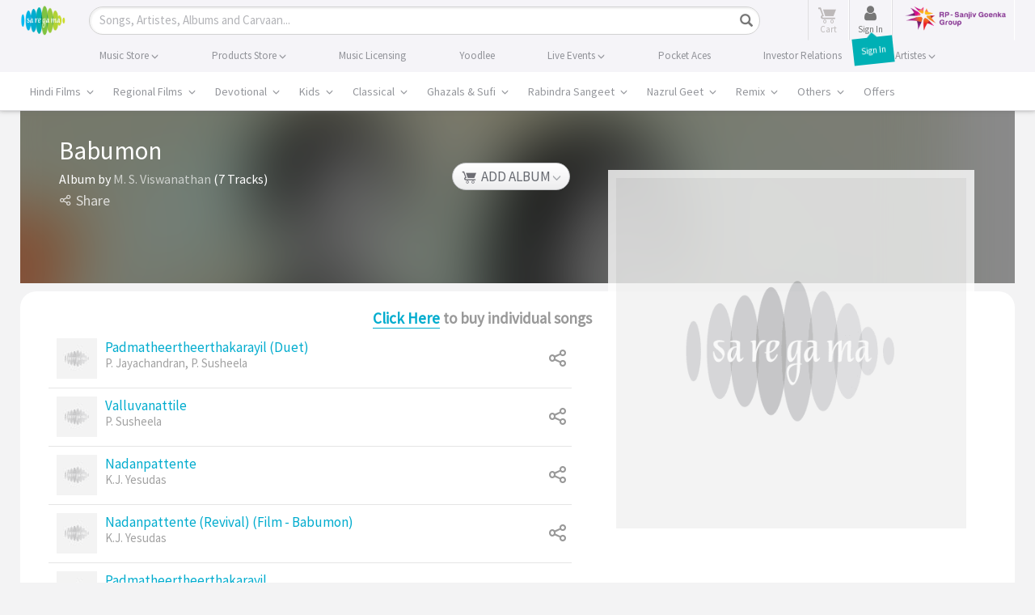

--- FILE ---
content_type: text/html; charset=UTF-8
request_url: https://www.saregama.com/ajax?action=view&type=viewupdate
body_size: 96
content:
[{"content_id":"9848","view_count":"3929","like_count":"0","share_count":"1","purchase_count":"9","relevancy":"3939","last_date":"2026-02-01 19:09:31"}]

--- FILE ---
content_type: text/html; charset=utf-8
request_url: https://www.google.com/recaptcha/api2/aframe
body_size: 184
content:
<!DOCTYPE HTML><html><head><meta http-equiv="content-type" content="text/html; charset=UTF-8"></head><body><script nonce="SGvL3BH08DhNuH0jb_lbgA">/** Anti-fraud and anti-abuse applications only. See google.com/recaptcha */ try{var clients={'sodar':'https://pagead2.googlesyndication.com/pagead/sodar?'};window.addEventListener("message",function(a){try{if(a.source===window.parent){var b=JSON.parse(a.data);var c=clients[b['id']];if(c){var d=document.createElement('img');d.src=c+b['params']+'&rc='+(localStorage.getItem("rc::a")?sessionStorage.getItem("rc::b"):"");window.document.body.appendChild(d);sessionStorage.setItem("rc::e",parseInt(sessionStorage.getItem("rc::e")||0)+1);localStorage.setItem("rc::h",'1769953174559');}}}catch(b){}});window.parent.postMessage("_grecaptcha_ready", "*");}catch(b){}</script></body></html>